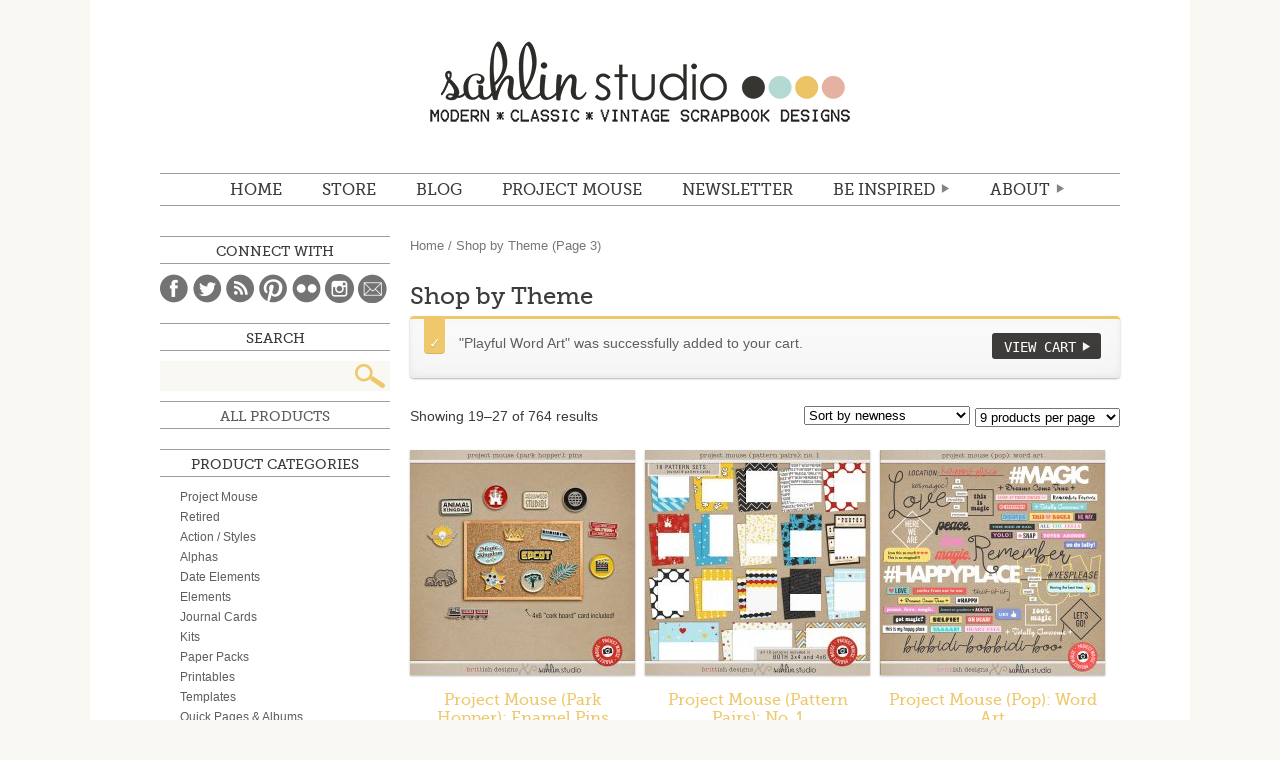

--- FILE ---
content_type: text/html; charset=UTF-8
request_url: http://sahlinstudio.com/product-category/theme/page/3/?add-to-cart=27575
body_size: 15267
content:
<!DOCTYPE html>
<html lang="en">
<head>
<meta charset="utf-8" />

	<title>Sahlin Studio |  Digital Scrapbooking DesignsShop by Theme Archives - Page 3 of 85 - Sahlin Studio | Digital Scrapbooking Designs</title>

	<meta http-equiv="Content-Type" content="text/html; charset=UTF-8" />	
	<meta name="generator" content="WordPress 4.9.26" /> <!-- leave this for stats please -->
    <meta name="description" content="Digital scrapbooking products with a mix of vintage, kitschy flair, while still maintaining that modern, classic look.  Find digital scrapbooking kits, freebies, tutorials and inspiration to help document your memories." />
    <!-- For Responsive
    <meta name="viewport" content="width=device-width,initial-scale=1.0">
    -->

	<link rel="stylesheet" media="screen" href="http://sahlinstudio.com/wp-content/themes/sahlin2014/reset.css" />
	<link rel="stylesheet" media="screen" href="http://sahlinstudio.com/wp-content/themes/sahlin2014/webfonts.css" />
	<link rel="stylesheet" media="screen" href="http://sahlinstudio.com/wp-content/themes/sahlin2014/woocommerce/woocommerce.css" />
	<link rel="stylesheet" media="screen" href="http://sahlinstudio.com/wp-content/themes/sahlin2014/woocommerce/woocommerce-layout.css" />
	<link rel="stylesheet" media="screen" href="http://sahlinstudio.com/wp-content/themes/sahlin2014/style.css" />
	<!--<link rel="stylesheet" media="screen" href="http://sahlinstudio.com/wp-content/themes/sahlin2014/media-queries.css" />-->
	<link rel="alternate" type="application/rss+xml" title="RSS 2.0" href="http://sahlinstudio.com/feed/" />
	<link rel="alternate" type="text/xml" title="RSS .92" href="http://sahlinstudio.com/feed/rss/" />
	<link rel="alternate" type="application/atom+xml" title="Atom 0.3" href="http://sahlinstudio.com/feed/atom/" />
	<link rel="pingback" href="http://sahlinstudio.com/xmlrpc.php" />
    

<script type="text/javascript" src="http://ajax.googleapis.com/ajax/libs/jquery/1.8.3/jquery.min.js"></script>  
<!--[if IE]>
<script src="http://html5shiv.googlecode.com/svn/trunk/html5.js"></script>
<![endif]-->

			
<!-- This site is optimized with the Yoast SEO plugin v12.4 - https://yoast.com/wordpress/plugins/seo/ -->
<meta name="robots" content="max-snippet:-1, max-image-preview:large, max-video-preview:-1"/>
<link rel="canonical" href="http://sahlinstudio.com/product-category/theme/page/3/" />
<link rel="prev" href="http://sahlinstudio.com/product-category/theme/page/2/" />
<link rel="next" href="http://sahlinstudio.com/product-category/theme/page/4/" />
<meta property="og:locale" content="en_US" />
<meta property="og:type" content="object" />
<meta property="og:title" content="Shop by Theme Archives - Page 3 of 85 - Sahlin Studio | Digital Scrapbooking Designs" />
<meta property="og:url" content="http://sahlinstudio.com/product-category/theme/" />
<meta property="og:site_name" content="Sahlin Studio |  Digital Scrapbooking Designs" />
<meta name="twitter:card" content="summary_large_image" />
<meta name="twitter:title" content="Shop by Theme Archives - Page 3 of 85 - Sahlin Studio | Digital Scrapbooking Designs" />
<script type='application/ld+json' class='yoast-schema-graph yoast-schema-graph--main'>{"@context":"https://schema.org","@graph":[{"@type":"WebSite","@id":"http://sahlinstudio.com/#website","url":"http://sahlinstudio.com/","name":"Sahlin Studio |  Digital Scrapbooking Designs","potentialAction":{"@type":"SearchAction","target":"http://sahlinstudio.com/?s={search_term_string}","query-input":"required name=search_term_string"}},{"@type":"CollectionPage","@id":"http://sahlinstudio.com/product-category/theme/page/3/#webpage","url":"http://sahlinstudio.com/product-category/theme/page/3/","inLanguage":"en-US","name":"Shop by Theme Archives - Page 3 of 85 - Sahlin Studio | Digital Scrapbooking Designs","isPartOf":{"@id":"http://sahlinstudio.com/#website"}}]}</script>
<!-- / Yoast SEO plugin. -->

<link rel='dns-prefetch' href='//s0.wp.com' />
<link rel='dns-prefetch' href='//s.w.org' />
<link rel="alternate" type="application/rss+xml" title="Sahlin Studio |  Digital Scrapbooking Designs &raquo; Shop by Theme Product Category Feed" href="http://sahlinstudio.com/product-category/theme/feed/" />
		<script type="text/javascript">
			window._wpemojiSettings = {"baseUrl":"https:\/\/s.w.org\/images\/core\/emoji\/11\/72x72\/","ext":".png","svgUrl":"https:\/\/s.w.org\/images\/core\/emoji\/11\/svg\/","svgExt":".svg","source":{"concatemoji":"http:\/\/sahlinstudio.com\/wp-includes\/js\/wp-emoji-release.min.js?ver=4.9.26"}};
			!function(e,a,t){var n,r,o,i=a.createElement("canvas"),p=i.getContext&&i.getContext("2d");function s(e,t){var a=String.fromCharCode;p.clearRect(0,0,i.width,i.height),p.fillText(a.apply(this,e),0,0);e=i.toDataURL();return p.clearRect(0,0,i.width,i.height),p.fillText(a.apply(this,t),0,0),e===i.toDataURL()}function c(e){var t=a.createElement("script");t.src=e,t.defer=t.type="text/javascript",a.getElementsByTagName("head")[0].appendChild(t)}for(o=Array("flag","emoji"),t.supports={everything:!0,everythingExceptFlag:!0},r=0;r<o.length;r++)t.supports[o[r]]=function(e){if(!p||!p.fillText)return!1;switch(p.textBaseline="top",p.font="600 32px Arial",e){case"flag":return s([55356,56826,55356,56819],[55356,56826,8203,55356,56819])?!1:!s([55356,57332,56128,56423,56128,56418,56128,56421,56128,56430,56128,56423,56128,56447],[55356,57332,8203,56128,56423,8203,56128,56418,8203,56128,56421,8203,56128,56430,8203,56128,56423,8203,56128,56447]);case"emoji":return!s([55358,56760,9792,65039],[55358,56760,8203,9792,65039])}return!1}(o[r]),t.supports.everything=t.supports.everything&&t.supports[o[r]],"flag"!==o[r]&&(t.supports.everythingExceptFlag=t.supports.everythingExceptFlag&&t.supports[o[r]]);t.supports.everythingExceptFlag=t.supports.everythingExceptFlag&&!t.supports.flag,t.DOMReady=!1,t.readyCallback=function(){t.DOMReady=!0},t.supports.everything||(n=function(){t.readyCallback()},a.addEventListener?(a.addEventListener("DOMContentLoaded",n,!1),e.addEventListener("load",n,!1)):(e.attachEvent("onload",n),a.attachEvent("onreadystatechange",function(){"complete"===a.readyState&&t.readyCallback()})),(n=t.source||{}).concatemoji?c(n.concatemoji):n.wpemoji&&n.twemoji&&(c(n.twemoji),c(n.wpemoji)))}(window,document,window._wpemojiSettings);
		</script>
		<style type="text/css">
img.wp-smiley,
img.emoji {
	display: inline !important;
	border: none !important;
	box-shadow: none !important;
	height: 1em !important;
	width: 1em !important;
	margin: 0 .07em !important;
	vertical-align: -0.1em !important;
	background: none !important;
	padding: 0 !important;
}
</style>
<link rel='stylesheet' id='pinterestRSScss-css'  href='http://sahlinstudio.com/wp-content/plugins/pinterest-rss-widget/style.css?ver=4.9.26' type='text/css' media='all' />
<link rel='stylesheet' id='dlm-frontend-css'  href='http://sahlinstudio.com/wp-content/plugins/download-monitor/assets/css/frontend.css?ver=4.9.26' type='text/css' media='all' />
<link rel='stylesheet' id='jetpack_css-css'  href='http://sahlinstudio.com/wp-content/plugins/jetpack/css/jetpack.css?ver=7.1.5' type='text/css' media='all' />
<script type='text/javascript' src='http://sahlinstudio.com/wp-includes/js/jquery/jquery.js?ver=1.12.4'></script>
<script type='text/javascript' src='http://sahlinstudio.com/wp-includes/js/jquery/jquery-migrate.min.js?ver=1.4.1'></script>
<script type='text/javascript' src='http://sahlinstudio.com/wp-content/plugins/pinterest-rss-widget/jquery.nailthumb.1.0.min.js?ver=4.9.26'></script>
<link rel='https://api.w.org/' href='http://sahlinstudio.com/wp-json/' />
<link rel="EditURI" type="application/rsd+xml" title="RSD" href="http://sahlinstudio.com/xmlrpc.php?rsd" />
<link rel="wlwmanifest" type="application/wlwmanifest+xml" href="http://sahlinstudio.com/wp-includes/wlwmanifest.xml" /> 
<meta name="generator" content="WordPress 4.9.26" />
<meta name="generator" content="WooCommerce 2.2.4" />
<script>
  (function(w, d, t, s, n) {
    w.FlodeskObject = n;
    var fn = function() {
      (w[n].q = w[n].q || []).push(arguments);
    };
    w[n] = w[n] || fn;
    var f = d.getElementsByTagName(t)[0];
    var e = d.createElement(t);
    var h = '?v=' + new Date().getTime();
    e.async = true;
    e.src = s + h;
    f.parentNode.insertBefore(e, f);
  })(window, document, 'script', 'https://assets.flodesk.com/universal.js', 'fd');
  window.fd('form', {
    formId: '6051314424c3103bfddf725b'
  });
</script><link rel="alternate" type="application/rss+xml"  title="New products added to Shop+by+Theme" href="http://sahlinstudio.com/shop/all-products/feed/?product_cat=theme" />
<link rel='dns-prefetch' href='//v0.wordpress.com'/>
<style type="text/css">.saboxplugin-wrap{-webkit-box-sizing:border-box;-moz-box-sizing:border-box;-ms-box-sizing:border-box;box-sizing:border-box;border:1px solid #eee;width:100%;clear:both;display:block;overflow:hidden;word-wrap:break-word;position:relative}.saboxplugin-wrap .saboxplugin-gravatar{float:left;padding:0 20px 20px 20px}.saboxplugin-wrap .saboxplugin-gravatar img{max-width:100px;height:auto;border-radius:0;}.saboxplugin-wrap .saboxplugin-authorname{font-size:18px;line-height:1;margin:20px 0 0 20px;display:block}.saboxplugin-wrap .saboxplugin-authorname a{text-decoration:none}.saboxplugin-wrap .saboxplugin-authorname a:focus{outline:0}.saboxplugin-wrap .saboxplugin-desc{display:block;margin:5px 20px}.saboxplugin-wrap .saboxplugin-desc a{text-decoration:underline}.saboxplugin-wrap .saboxplugin-desc p{margin:5px 0 12px}.saboxplugin-wrap .saboxplugin-web{margin:0 20px 15px;text-align:left}.saboxplugin-wrap .sab-web-position{text-align:right}.saboxplugin-wrap .saboxplugin-web a{color:#ccc;text-decoration:none}.saboxplugin-wrap .saboxplugin-socials{position:relative;display:block;background:#fcfcfc;padding:5px;border-top:1px solid #eee}.saboxplugin-wrap .saboxplugin-socials a svg{width:20px;height:20px}.saboxplugin-wrap .saboxplugin-socials a svg .st2{fill:#fff; transform-origin:center center;}.saboxplugin-wrap .saboxplugin-socials a svg .st1{fill:rgba(0,0,0,.3)}.saboxplugin-wrap .saboxplugin-socials a:hover{opacity:.8;-webkit-transition:opacity .4s;-moz-transition:opacity .4s;-o-transition:opacity .4s;transition:opacity .4s;box-shadow:none!important;-webkit-box-shadow:none!important}.saboxplugin-wrap .saboxplugin-socials .saboxplugin-icon-color{box-shadow:none;padding:0;border:0;-webkit-transition:opacity .4s;-moz-transition:opacity .4s;-o-transition:opacity .4s;transition:opacity .4s;display:inline-block;color:#fff;font-size:0;text-decoration:inherit;margin:5px;-webkit-border-radius:0;-moz-border-radius:0;-ms-border-radius:0;-o-border-radius:0;border-radius:0;overflow:hidden}.saboxplugin-wrap .saboxplugin-socials .saboxplugin-icon-grey{text-decoration:inherit;box-shadow:none;position:relative;display:-moz-inline-stack;display:inline-block;vertical-align:middle;zoom:1;margin:10px 5px;color:#444;fill:#444}.clearfix:after,.clearfix:before{content:' ';display:table;line-height:0;clear:both}.ie7 .clearfix{zoom:1}.saboxplugin-socials.sabox-colored .saboxplugin-icon-color .sab-twitch{border-color:#38245c}.saboxplugin-socials.sabox-colored .saboxplugin-icon-color .sab-addthis{border-color:#e91c00}.saboxplugin-socials.sabox-colored .saboxplugin-icon-color .sab-behance{border-color:#003eb0}.saboxplugin-socials.sabox-colored .saboxplugin-icon-color .sab-delicious{border-color:#06c}.saboxplugin-socials.sabox-colored .saboxplugin-icon-color .sab-deviantart{border-color:#036824}.saboxplugin-socials.sabox-colored .saboxplugin-icon-color .sab-digg{border-color:#00327c}.saboxplugin-socials.sabox-colored .saboxplugin-icon-color .sab-dribbble{border-color:#ba1655}.saboxplugin-socials.sabox-colored .saboxplugin-icon-color .sab-facebook{border-color:#1e2e4f}.saboxplugin-socials.sabox-colored .saboxplugin-icon-color .sab-flickr{border-color:#003576}.saboxplugin-socials.sabox-colored .saboxplugin-icon-color .sab-github{border-color:#264874}.saboxplugin-socials.sabox-colored .saboxplugin-icon-color .sab-google{border-color:#0b51c5}.saboxplugin-socials.sabox-colored .saboxplugin-icon-color .sab-googleplus{border-color:#96271a}.saboxplugin-socials.sabox-colored .saboxplugin-icon-color .sab-html5{border-color:#902e13}.saboxplugin-socials.sabox-colored .saboxplugin-icon-color .sab-instagram{border-color:#1630aa}.saboxplugin-socials.sabox-colored .saboxplugin-icon-color .sab-linkedin{border-color:#00344f}.saboxplugin-socials.sabox-colored .saboxplugin-icon-color .sab-pinterest{border-color:#5b040e}.saboxplugin-socials.sabox-colored .saboxplugin-icon-color .sab-reddit{border-color:#992900}.saboxplugin-socials.sabox-colored .saboxplugin-icon-color .sab-rss{border-color:#a43b0a}.saboxplugin-socials.sabox-colored .saboxplugin-icon-color .sab-sharethis{border-color:#5d8420}.saboxplugin-socials.sabox-colored .saboxplugin-icon-color .sab-skype{border-color:#00658a}.saboxplugin-socials.sabox-colored .saboxplugin-icon-color .sab-soundcloud{border-color:#995200}.saboxplugin-socials.sabox-colored .saboxplugin-icon-color .sab-spotify{border-color:#0f612c}.saboxplugin-socials.sabox-colored .saboxplugin-icon-color .sab-stackoverflow{border-color:#a95009}.saboxplugin-socials.sabox-colored .saboxplugin-icon-color .sab-steam{border-color:#006388}.saboxplugin-socials.sabox-colored .saboxplugin-icon-color .sab-user_email{border-color:#b84e05}.saboxplugin-socials.sabox-colored .saboxplugin-icon-color .sab-stumbleUpon{border-color:#9b280e}.saboxplugin-socials.sabox-colored .saboxplugin-icon-color .sab-tumblr{border-color:#10151b}.saboxplugin-socials.sabox-colored .saboxplugin-icon-color .sab-twitter{border-color:#0967a0}.saboxplugin-socials.sabox-colored .saboxplugin-icon-color .sab-vimeo{border-color:#0d7091}.saboxplugin-socials.sabox-colored .saboxplugin-icon-color .sab-windows{border-color:#003f71}.saboxplugin-socials.sabox-colored .saboxplugin-icon-color .sab-whatsapp{border-color:#003f71}.saboxplugin-socials.sabox-colored .saboxplugin-icon-color .sab-wordpress{border-color:#0f3647}.saboxplugin-socials.sabox-colored .saboxplugin-icon-color .sab-yahoo{border-color:#14002d}.saboxplugin-socials.sabox-colored .saboxplugin-icon-color .sab-youtube{border-color:#900}.saboxplugin-socials.sabox-colored .saboxplugin-icon-color .sab-xing{border-color:#000202}.saboxplugin-socials.sabox-colored .saboxplugin-icon-color .sab-mixcloud{border-color:#2475a0}.saboxplugin-socials.sabox-colored .saboxplugin-icon-color .sab-vk{border-color:#243549}.saboxplugin-socials.sabox-colored .saboxplugin-icon-color .sab-medium{border-color:#00452c}.saboxplugin-socials.sabox-colored .saboxplugin-icon-color .sab-quora{border-color:#420e00}.saboxplugin-socials.sabox-colored .saboxplugin-icon-color .sab-meetup{border-color:#9b181c}.saboxplugin-socials.sabox-colored .saboxplugin-icon-color .sab-goodreads{border-color:#000}.saboxplugin-socials.sabox-colored .saboxplugin-icon-color .sab-snapchat{border-color:#999700}.saboxplugin-socials.sabox-colored .saboxplugin-icon-color .sab-500px{border-color:#00557f}.saboxplugin-socials.sabox-colored .saboxplugin-icon-color .sab-mastodont{border-color:#185886}.sabox-plus-item{margin-bottom:20px}@media screen and (max-width:480px){.saboxplugin-wrap{text-align:center}.saboxplugin-wrap .saboxplugin-gravatar{float:none;padding:20px 0;text-align:center;margin:0 auto;display:block}.saboxplugin-wrap .saboxplugin-gravatar img{float:none;display:inline-block;display:-moz-inline-stack;vertical-align:middle;zoom:1}.saboxplugin-wrap .saboxplugin-desc{margin:0 10px 20px;text-align:center}.saboxplugin-wrap .saboxplugin-authorname{text-align:center;margin:10px 0 20px}}body .saboxplugin-authorname a,body .saboxplugin-authorname a:hover{box-shadow:none;-webkit-box-shadow:none}a.sab-profile-edit{font-size:16px!important;line-height:1!important}.sab-edit-settings a,a.sab-profile-edit{color:#0073aa!important;box-shadow:none!important;-webkit-box-shadow:none!important}.sab-edit-settings{margin-right:15px;position:absolute;right:0;z-index:2;bottom:10px;line-height:20px}.sab-edit-settings i{margin-left:5px}.saboxplugin-socials{line-height:1!important}.rtl .saboxplugin-wrap .saboxplugin-gravatar{float:right}.rtl .saboxplugin-wrap .saboxplugin-authorname{display:flex;align-items:center}.rtl .saboxplugin-wrap .saboxplugin-authorname .sab-profile-edit{margin-right:10px}.rtl .sab-edit-settings{right:auto;left:0}img.sab-custom-avatar{max-width:75px;}.saboxplugin-wrap .saboxplugin-authorname {font-family:"none";}.saboxplugin-wrap .saboxplugin-desc {font-family:none;}.saboxplugin-wrap {margin-top:0px; margin-bottom:0px; padding: 0px 0px }.saboxplugin-wrap .saboxplugin-authorname {font-size:18px; line-height:25px;}.saboxplugin-wrap .saboxplugin-desc p, .saboxplugin-wrap .saboxplugin-desc {font-size:14px !important; line-height:21px !important;}.saboxplugin-wrap .saboxplugin-web {font-size:14px;}.saboxplugin-wrap .saboxplugin-socials a svg {width:18px;height:18px;}</style></head>

<body class="archive paged tax-product_cat term-theme term-120 paged-3 woocommerce woocommerce-page">
	<div id="wrapper">
	<header id="mainHd">
    	<h1><a href="http://sahlinstudio.com">Sahlin Studio |  Digital Scrapbooking Designs</a></h1>
    	<nav id="mainNav">
    		<ul id="menu-main-menu" class="menu"><li id="menu-item-17074" class="menu-item menu-item-type-custom menu-item-object-custom menu-item-home menu-item-17074"><a href="http://sahlinstudio.com">Home</a></li>
<li id="menu-item-14" class="menu-item menu-item-type-custom menu-item-object-custom menu-item-14"><a target="_blank" href="https://the-lilypad.com/store/Sahlin-Studio/">STORE</a></li>
<li id="menu-item-1640" class="menu-item menu-item-type-custom menu-item-object-custom menu-item-1640"><a href="http://sahlinstudio.com/blog">BLOG</a></li>
<li id="menu-item-17072" class="menu-item menu-item-type-post_type menu-item-object-page menu-item-17072"><a href="http://sahlinstudio.com/project-mouse/">Project Mouse</a></li>
<li id="menu-item-38262" class="menu-item menu-item-type-custom menu-item-object-custom menu-item-38262"><a target="_blank" href="https://view.flodesk.com/pages/60496567c26c9c0b98c3cd6f">NEWSLETTER</a></li>
<li id="menu-item-17071" class="menu-item menu-item-type-custom menu-item-object-custom menu-item-has-children menu-item-17071"><a href="#">Be Inspired</a>
<ul class="sub-menu">
	<li id="menu-item-17145" class="menu-item menu-item-type-post_type menu-item-object-page menu-item-17145"><a href="http://sahlinstudio.com/get-freebies/">Freebies</a></li>
	<li id="menu-item-17101" class="menu-item menu-item-type-taxonomy menu-item-object-category menu-item-17101"><a href="http://sahlinstudio.com/category/tutorial/">TUTORIALS</a></li>
	<li id="menu-item-18" class="journalstarters menu-item menu-item-type-custom menu-item-object-custom menu-item-18"><a href="http://sahlinstudio.com/journaling">JOURNAL STARTERS</a></li>
	<li id="menu-item-17377" class="menu-item menu-item-type-custom menu-item-object-custom menu-item-17377"><a href="http://sahlinstudio.com/category/papertodigi/">From Paper to Digi</a></li>
	<li id="menu-item-17391" class="menu-item menu-item-type-custom menu-item-object-custom menu-item-17391"><a href="http://sahlinstudio.com/category/inspiration/">Random Inspiration</a></li>
</ul>
</li>
<li id="menu-item-21" class="about menu-item menu-item-type-custom menu-item-object-custom menu-item-has-children menu-item-21"><a href="http://sahlinstudio.com/hello">ABOUT</a>
<ul class="sub-menu">
	<li id="menu-item-211" class="menu-item menu-item-type-custom menu-item-object-custom menu-item-211"><a href="http://sahlinstudio.com/hello">Hello.</a></li>
	<li id="menu-item-214" class="menu-item menu-item-type-custom menu-item-object-custom menu-item-214"><a href="http://sahlinstudio.com/terms-of-use">Terms of Use (TOU)</a></li>
	<li id="menu-item-213" class="menu-item menu-item-type-custom menu-item-object-custom menu-item-213"><a href="http://sahlinstudio.com/creativeteam">Creative Team</a></li>
	<li id="menu-item-212" class="menu-item menu-item-type-custom menu-item-object-custom menu-item-212"><a target="_blank" href="http://www.myscrapbookart.com/gallery/showgallery.php?cat=500&#038;ppuser=4700">My Scrapbook</a></li>
	<li id="menu-item-20" class="faq menu-item menu-item-type-custom menu-item-object-custom menu-item-20"><a href="http://sahlinstudio.com/faqs">FAQ</a></li>
	<li id="menu-item-215" class="menu-item menu-item-type-custom menu-item-object-custom menu-item-215"><a href="http://sahlinstudio.com/contact">Contact</a></li>
</ul>
</li>
</ul>    		<div class="clear"></div>
    	</nav>
    </header>
	<div id="container"><div id="content" role="main"><nav class="woocommerce-breadcrumb" ><a class="home" href="http://sahlinstudio.com">Home</a> &#47; Shop by Theme (Page 3)</nav>
		
			<h1 class="page-title">Shop by Theme</h1>

		
		
		
			
	<div class="woocommerce-message"><a href="http://sahlinstudio.com/cart/" class="button wc-forward">View Cart</a> &quot;Playful Word Art&quot; was successfully added to your cart.</div>
<p class="woocommerce-result-count">
	Showing 19&ndash;27 of 764 results</p>
<form method="post" action="" style='float: right; margin-left: 5px;' class="form-wppp-select products-per-page"><select name="ppp" onchange="this.form.submit()" class="select wppp-select"><option value="9"  selected='selected'>9 products per page</option><option value="18" >18 products per page</option><option value="27" >27 products per page</option><option value="-1" >All products per page</option></select><input type="hidden" name="add-to-cart" value="27575" /></form><form class="woocommerce-ordering" method="get">
	<select name="orderby" class="orderby">
					<option value="popularity" >Sort by popularity</option>
					<option value="rating" >Sort by average rating</option>
					<option value="date"  selected='selected'>Sort by newness</option>
					<option value="price" >Sort by price: low to high</option>
					<option value="price-desc" >Sort by price: high to low</option>
			</select>
	<input type="hidden" name="add-to-cart" value="27575" /></form>

			<ul class="products">
				
				
					<li class="first post-38526 product type-product status-publish has-post-thumbnail product_cat-project-mouse product_cat-elements product_cat-magical product_cat-travel-theme product_tag-animal-kingdom product_tag-britt product_tag-britt-ish-designs product_tag-disney product_tag-enamel-pins product_tag-epcot product_tag-hollywood-studios product_tag-magic-kingdom product_tag-park-hopper product_tag-park-pins product_tag-pin-trading product_tag-project-life product_tag-project-mouse-2 product_tag-sahlin-studio product_tag-trading-pins product_tag-vacation downloadable virtual sold-individually shipping-taxable purchasable product-type-simple product-cat-project-mouse product-cat-elements product-cat-magical product-cat-travel-theme product-tag-animal-kingdom product-tag-britt product-tag-britt-ish-designs product-tag-disney product-tag-enamel-pins product-tag-epcot product-tag-hollywood-studios product-tag-magic-kingdom product-tag-park-hopper product-tag-park-pins product-tag-pin-trading product-tag-project-life product-tag-project-mouse-2 product-tag-sahlin-studio product-tag-trading-pins product-tag-vacation instock">

	
	<a href="http://sahlinstudio.com/shop/project-mouse-park-hopper-enamel-pins/">

		<img width="225" height="225" src="http://sahlinstudio.com/wp-content/uploads/2021/04/sahlinstudio_pm_parkhopperpins-1-225x225.jpg" class="attachment-shop_catalog size-shop_catalog wp-post-image" alt="Project Mouse (Park Hopper): Enamel PIns by Britt-ish Designs and Sahlin Studio" srcset="http://sahlinstudio.com/wp-content/uploads/2021/04/sahlinstudio_pm_parkhopperpins-1-225x225.jpg 225w, http://sahlinstudio.com/wp-content/uploads/2021/04/sahlinstudio_pm_parkhopperpins-1-150x150.jpg 150w, http://sahlinstudio.com/wp-content/uploads/2021/04/sahlinstudio_pm_parkhopperpins-1-300x300.jpg 300w, http://sahlinstudio.com/wp-content/uploads/2021/04/sahlinstudio_pm_parkhopperpins-1-85x85.jpg 85w, http://sahlinstudio.com/wp-content/uploads/2021/04/sahlinstudio_pm_parkhopperpins-1-170x170.jpg 170w, http://sahlinstudio.com/wp-content/uploads/2021/04/sahlinstudio_pm_parkhopperpins-1-230x230.jpg 230w, http://sahlinstudio.com/wp-content/uploads/2021/04/sahlinstudio_pm_parkhopperpins-1-210x210.jpg 210w, http://sahlinstudio.com/wp-content/uploads/2021/04/sahlinstudio_pm_parkhopperpins-1-685x685.jpg 685w, http://sahlinstudio.com/wp-content/uploads/2021/04/sahlinstudio_pm_parkhopperpins-1-175x175.jpg 175w, http://sahlinstudio.com/wp-content/uploads/2021/04/sahlinstudio_pm_parkhopperpins-1-130x130.jpg 130w, http://sahlinstudio.com/wp-content/uploads/2021/04/sahlinstudio_pm_parkhopperpins-1-600x600.jpg 600w, http://sahlinstudio.com/wp-content/uploads/2021/04/sahlinstudio_pm_parkhopperpins-1.jpg 700w" sizes="(max-width: 225px) 100vw, 225px" />
		<h3>Project Mouse (Park Hopper): Enamel Pins</h3>

		

	<span class="price"><span class="amount">&#36;3.59</span></span>

	</a>

	<a href="/product-category/theme/page/3/?add-to-cart=38526" rel="nofollow" data-product_id="38526" data-product_sku="ss_britt_pm_parkhopper_pins" data-quantity="1" class="button add_to_cart_button product_type_simple">Add to cart</a>
</li>
				
					<li class="post-38525 product type-product status-publish has-post-thumbnail product_cat-project-mouse product_cat-journal-cards product_cat-magical product_cat-travel-theme product_tag-330 product_tag-black product_tag-britt product_tag-britt-ish-designs product_tag-cards product_tag-digital-journal-cards product_tag-disney product_tag-disneyland product_tag-journal-cards-2 product_tag-magical-2 product_tag-mickey-mickey-mouse product_tag-paper-pack product_tag-project-365 product_tag-project-life product_tag-project-mouse-2 product_tag-red product_tag-sahlin-studio product_tag-vacation product_tag-white product_tag-word-art-2 downloadable virtual sold-individually shipping-taxable purchasable product-type-simple product-cat-project-mouse product-cat-journal-cards product-cat-magical product-cat-travel-theme product-tag-365 product-tag-black product-tag-britt product-tag-britt-ish-designs product-tag-cards product-tag-digital-journal-cards product-tag-disney product-tag-disneyland product-tag-journal-cards-2 product-tag-magical-2 product-tag-mickey-mickey-mouse product-tag-paper-pack product-tag-project-365 product-tag-project-life product-tag-project-mouse-2 product-tag-red product-tag-sahlin-studio product-tag-vacation product-tag-white product-tag-word-art-2 instock">

	
	<a href="http://sahlinstudio.com/shop/project-mouse-pattern-pairs-no-1/">

		<img width="225" height="225" src="http://sahlinstudio.com/wp-content/uploads/2021/04/sahlinstudio_pm_patternpairs_preview-1-225x225.jpg" class="attachment-shop_catalog size-shop_catalog wp-post-image" alt="Project Mouse (Pattern Pairs): no. 1 by Britt-ish Designs and Sahlin Studio" srcset="http://sahlinstudio.com/wp-content/uploads/2021/04/sahlinstudio_pm_patternpairs_preview-1-225x225.jpg 225w, http://sahlinstudio.com/wp-content/uploads/2021/04/sahlinstudio_pm_patternpairs_preview-1-150x150.jpg 150w, http://sahlinstudio.com/wp-content/uploads/2021/04/sahlinstudio_pm_patternpairs_preview-1-300x300.jpg 300w, http://sahlinstudio.com/wp-content/uploads/2021/04/sahlinstudio_pm_patternpairs_preview-1-85x85.jpg 85w, http://sahlinstudio.com/wp-content/uploads/2021/04/sahlinstudio_pm_patternpairs_preview-1-170x170.jpg 170w, http://sahlinstudio.com/wp-content/uploads/2021/04/sahlinstudio_pm_patternpairs_preview-1-230x230.jpg 230w, http://sahlinstudio.com/wp-content/uploads/2021/04/sahlinstudio_pm_patternpairs_preview-1-210x210.jpg 210w, http://sahlinstudio.com/wp-content/uploads/2021/04/sahlinstudio_pm_patternpairs_preview-1-685x685.jpg 685w, http://sahlinstudio.com/wp-content/uploads/2021/04/sahlinstudio_pm_patternpairs_preview-1-175x175.jpg 175w, http://sahlinstudio.com/wp-content/uploads/2021/04/sahlinstudio_pm_patternpairs_preview-1-130x130.jpg 130w, http://sahlinstudio.com/wp-content/uploads/2021/04/sahlinstudio_pm_patternpairs_preview-1-600x600.jpg 600w, http://sahlinstudio.com/wp-content/uploads/2021/04/sahlinstudio_pm_patternpairs_preview-1.jpg 700w" sizes="(max-width: 225px) 100vw, 225px" />
		<h3>Project Mouse (Pattern Pairs): No. 1</h3>

		

	<span class="price"><span class="amount">&#36;5.99</span></span>

	</a>

	<a href="/product-category/theme/page/3/?add-to-cart=38525" rel="nofollow" data-product_id="38525" data-product_sku="ss_brit_pm_patternpairs_jc" data-quantity="1" class="button add_to_cart_button product_type_simple">Add to cart</a>
</li>
				
					<li class="last post-38430 product type-product status-publish has-post-thumbnail product_cat-project-mouse product_cat-word-art product_cat-magical product_cat-travel-theme product_tag-castle product_tag-disney product_tag-disneyland product_tag-dream product_tag-girl product_tag-magic product_tag-mickey-mouse product_tag-minnie-mouse product_tag-photo-overlay product_tag-pop-culture product_tag-project-life product_tag-project-mouse-2 product_tag-retro product_tag-sahlin-studio product_tag-snipettes product_tag-teen product_tag-teenager product_tag-word-art-2 product_tag-word-snips downloadable virtual sold-individually shipping-taxable purchasable product-type-simple product-cat-project-mouse product-cat-word-art product-cat-magical product-cat-travel-theme product-tag-castle product-tag-disney product-tag-disneyland product-tag-dream product-tag-girl product-tag-magic product-tag-mickey-mouse product-tag-minnie-mouse product-tag-photo-overlay product-tag-pop-culture product-tag-project-life product-tag-project-mouse-2 product-tag-retro product-tag-sahlin-studio product-tag-snipettes product-tag-teen product-tag-teenager product-tag-word-art-2 product-tag-word-snips instock">

	
	<a href="http://sahlinstudio.com/shop/project-mouse-pop-word-art/">

		<img width="225" height="225" src="http://sahlinstudio.com/wp-content/uploads/2021/03/sahlinstudio_pm_pop_wordart_preview-225x225.jpg" class="attachment-shop_catalog size-shop_catalog wp-post-image" alt="Project Mouse (POP): Word Art by Britt-ish Designs and Sahlin Studio - Perfect for documenting your Disney Project Mouse and Project Life albums!!" srcset="http://sahlinstudio.com/wp-content/uploads/2021/03/sahlinstudio_pm_pop_wordart_preview-225x225.jpg 225w, http://sahlinstudio.com/wp-content/uploads/2021/03/sahlinstudio_pm_pop_wordart_preview-150x150.jpg 150w, http://sahlinstudio.com/wp-content/uploads/2021/03/sahlinstudio_pm_pop_wordart_preview-300x300.jpg 300w, http://sahlinstudio.com/wp-content/uploads/2021/03/sahlinstudio_pm_pop_wordart_preview-85x85.jpg 85w, http://sahlinstudio.com/wp-content/uploads/2021/03/sahlinstudio_pm_pop_wordart_preview-170x170.jpg 170w, http://sahlinstudio.com/wp-content/uploads/2021/03/sahlinstudio_pm_pop_wordart_preview-230x230.jpg 230w, http://sahlinstudio.com/wp-content/uploads/2021/03/sahlinstudio_pm_pop_wordart_preview-210x210.jpg 210w, http://sahlinstudio.com/wp-content/uploads/2021/03/sahlinstudio_pm_pop_wordart_preview-685x685.jpg 685w, http://sahlinstudio.com/wp-content/uploads/2021/03/sahlinstudio_pm_pop_wordart_preview-175x175.jpg 175w, http://sahlinstudio.com/wp-content/uploads/2021/03/sahlinstudio_pm_pop_wordart_preview-130x130.jpg 130w, http://sahlinstudio.com/wp-content/uploads/2021/03/sahlinstudio_pm_pop_wordart_preview-600x600.jpg 600w, http://sahlinstudio.com/wp-content/uploads/2021/03/sahlinstudio_pm_pop_wordart_preview.jpg 700w" sizes="(max-width: 225px) 100vw, 225px" />
		<h3>Project Mouse (Pop): Word Art</h3>

		

	<span class="price"><span class="amount">&#36;4.99</span></span>

	</a>

	<a href="/product-category/theme/page/3/?add-to-cart=38430" rel="nofollow" data-product_id="38430" data-product_sku="ss_britt_pm_pop_wa" data-quantity="1" class="button add_to_cart_button product_type_simple">Add to cart</a>
</li>
				
					<li class="first post-38429 product type-product status-publish has-post-thumbnail product_cat-project-mouse product_cat-paper-packs product_cat-magical product_cat-travel-theme product_tag-castle product_tag-disney product_tag-disneyland product_tag-dream product_tag-girl product_tag-magic product_tag-mickey-mouse product_tag-minnie-mouse product_tag-papers product_tag-pop-culture product_tag-project-life product_tag-project-mouse-2 product_tag-retro product_tag-sahlin-studio product_tag-teen product_tag-teenager downloadable virtual sold-individually shipping-taxable purchasable product-type-simple product-cat-project-mouse product-cat-paper-packs product-cat-magical product-cat-travel-theme product-tag-castle product-tag-disney product-tag-disneyland product-tag-dream product-tag-girl product-tag-magic product-tag-mickey-mouse product-tag-minnie-mouse product-tag-papers product-tag-pop-culture product-tag-project-life product-tag-project-mouse-2 product-tag-retro product-tag-sahlin-studio product-tag-teen product-tag-teenager instock">

	
	<a href="http://sahlinstudio.com/shop/project-mouse-pop-papers/">

		<img width="225" height="225" src="http://sahlinstudio.com/wp-content/uploads/2021/03/sahlinstudio_pm_pop_paper-preview-225x225.jpg" class="attachment-shop_catalog size-shop_catalog wp-post-image" alt="Project Mouse (POP): Papers by Britt-ish Designs and Sahlin Studio - Perfect for documenting your Disney Project Mouse and Project Life albums!!" srcset="http://sahlinstudio.com/wp-content/uploads/2021/03/sahlinstudio_pm_pop_paper-preview-225x225.jpg 225w, http://sahlinstudio.com/wp-content/uploads/2021/03/sahlinstudio_pm_pop_paper-preview-150x150.jpg 150w, http://sahlinstudio.com/wp-content/uploads/2021/03/sahlinstudio_pm_pop_paper-preview-300x300.jpg 300w, http://sahlinstudio.com/wp-content/uploads/2021/03/sahlinstudio_pm_pop_paper-preview-85x85.jpg 85w, http://sahlinstudio.com/wp-content/uploads/2021/03/sahlinstudio_pm_pop_paper-preview-170x170.jpg 170w, http://sahlinstudio.com/wp-content/uploads/2021/03/sahlinstudio_pm_pop_paper-preview-230x230.jpg 230w, http://sahlinstudio.com/wp-content/uploads/2021/03/sahlinstudio_pm_pop_paper-preview-210x210.jpg 210w, http://sahlinstudio.com/wp-content/uploads/2021/03/sahlinstudio_pm_pop_paper-preview-685x685.jpg 685w, http://sahlinstudio.com/wp-content/uploads/2021/03/sahlinstudio_pm_pop_paper-preview-175x175.jpg 175w, http://sahlinstudio.com/wp-content/uploads/2021/03/sahlinstudio_pm_pop_paper-preview-130x130.jpg 130w, http://sahlinstudio.com/wp-content/uploads/2021/03/sahlinstudio_pm_pop_paper-preview-600x600.jpg 600w, http://sahlinstudio.com/wp-content/uploads/2021/03/sahlinstudio_pm_pop_paper-preview.jpg 700w" sizes="(max-width: 225px) 100vw, 225px" />
		<h3>Project Mouse (Pop): Papers</h3>

		

	<span class="price"><span class="amount">&#36;4.99</span></span>

	</a>

	<a href="/product-category/theme/page/3/?add-to-cart=38429" rel="nofollow" data-product_id="38429" data-product_sku="ss_britt_pm_pop_pp" data-quantity="1" class="button add_to_cart_button product_type_simple">Add to cart</a>
</li>
				
					<li class="post-38428 product type-product status-publish has-post-thumbnail product_cat-project-mouse product_cat-journal-cards product_cat-magical product_cat-travel-theme product_tag-cards product_tag-castle product_tag-disney product_tag-disneyland product_tag-dream product_tag-girl product_tag-journal-cards-2 product_tag-magic product_tag-mickey-mouse product_tag-minnie-mouse product_tag-pop-culture product_tag-project-life product_tag-project-mouse-2 product_tag-retro product_tag-sahlin-studio product_tag-teen product_tag-teenager downloadable virtual sold-individually shipping-taxable purchasable product-type-simple product-cat-project-mouse product-cat-journal-cards product-cat-magical product-cat-travel-theme product-tag-cards product-tag-castle product-tag-disney product-tag-disneyland product-tag-dream product-tag-girl product-tag-journal-cards-2 product-tag-magic product-tag-mickey-mouse product-tag-minnie-mouse product-tag-pop-culture product-tag-project-life product-tag-project-mouse-2 product-tag-retro product-tag-sahlin-studio product-tag-teen product-tag-teenager instock">

	
	<a href="http://sahlinstudio.com/shop/project-mouse-pop-journal-cards/">

		<img width="225" height="225" src="http://sahlinstudio.com/wp-content/uploads/2021/04/sahlinstudio_pm_pop_cards_preview-225x225.jpg" class="attachment-shop_catalog size-shop_catalog wp-post-image" alt="Project Mouse (POP): Journal Cards by Britt-ish Designs and Sahlin Studio - Perfect for documenting your Disney Project Mouse and Project Life albums!!" srcset="http://sahlinstudio.com/wp-content/uploads/2021/04/sahlinstudio_pm_pop_cards_preview-225x225.jpg 225w, http://sahlinstudio.com/wp-content/uploads/2021/04/sahlinstudio_pm_pop_cards_preview-150x150.jpg 150w, http://sahlinstudio.com/wp-content/uploads/2021/04/sahlinstudio_pm_pop_cards_preview-300x300.jpg 300w, http://sahlinstudio.com/wp-content/uploads/2021/04/sahlinstudio_pm_pop_cards_preview-85x85.jpg 85w, http://sahlinstudio.com/wp-content/uploads/2021/04/sahlinstudio_pm_pop_cards_preview-170x170.jpg 170w, http://sahlinstudio.com/wp-content/uploads/2021/04/sahlinstudio_pm_pop_cards_preview-230x230.jpg 230w, http://sahlinstudio.com/wp-content/uploads/2021/04/sahlinstudio_pm_pop_cards_preview-210x210.jpg 210w, http://sahlinstudio.com/wp-content/uploads/2021/04/sahlinstudio_pm_pop_cards_preview-685x685.jpg 685w, http://sahlinstudio.com/wp-content/uploads/2021/04/sahlinstudio_pm_pop_cards_preview-175x175.jpg 175w, http://sahlinstudio.com/wp-content/uploads/2021/04/sahlinstudio_pm_pop_cards_preview-130x130.jpg 130w, http://sahlinstudio.com/wp-content/uploads/2021/04/sahlinstudio_pm_pop_cards_preview-600x600.jpg 600w, http://sahlinstudio.com/wp-content/uploads/2021/04/sahlinstudio_pm_pop_cards_preview.jpg 700w" sizes="(max-width: 225px) 100vw, 225px" />
		<h3>Project Mouse (Pop): Journal Cards</h3>

		

	<span class="price"><span class="amount">&#36;8.99</span></span>

	</a>

	<a href="/product-category/theme/page/3/?add-to-cart=38428" rel="nofollow" data-product_id="38428" data-product_sku="ss_britt_pm_pop_jc" data-quantity="1" class="button add_to_cart_button product_type_simple">Add to cart</a>
</li>
				
					<li class="last post-38427 product type-product status-publish has-post-thumbnail product_cat-project-mouse product_cat-elements product_cat-magical product_cat-travel-theme product_tag-castle product_tag-disney product_tag-disneyland product_tag-dream product_tag-elements-2 product_tag-girl product_tag-magic product_tag-mickey-mouse product_tag-minnie-mouse product_tag-pop-culture product_tag-project-life product_tag-project-mouse-2 product_tag-retro product_tag-sahlin-studio product_tag-teen product_tag-teenager downloadable virtual sold-individually shipping-taxable purchasable product-type-simple product-cat-project-mouse product-cat-elements product-cat-magical product-cat-travel-theme product-tag-castle product-tag-disney product-tag-disneyland product-tag-dream product-tag-elements-2 product-tag-girl product-tag-magic product-tag-mickey-mouse product-tag-minnie-mouse product-tag-pop-culture product-tag-project-life product-tag-project-mouse-2 product-tag-retro product-tag-sahlin-studio product-tag-teen product-tag-teenager instock">

	
	<a href="http://sahlinstudio.com/shop/project-mouse-pop-elements/">

		<img width="225" height="225" src="http://sahlinstudio.com/wp-content/uploads/2021/03/sahlinstudio_pm_pop_preview-225x225.jpg" class="attachment-shop_catalog size-shop_catalog wp-post-image" alt="Project Mouse (POP): Elements by Britt-ish Designs and Sahlin Studio - Perfect for documenting your Disney Project Mouse and Project Life albums!!" srcset="http://sahlinstudio.com/wp-content/uploads/2021/03/sahlinstudio_pm_pop_preview-225x225.jpg 225w, http://sahlinstudio.com/wp-content/uploads/2021/03/sahlinstudio_pm_pop_preview-150x150.jpg 150w, http://sahlinstudio.com/wp-content/uploads/2021/03/sahlinstudio_pm_pop_preview-300x300.jpg 300w, http://sahlinstudio.com/wp-content/uploads/2021/03/sahlinstudio_pm_pop_preview-85x85.jpg 85w, http://sahlinstudio.com/wp-content/uploads/2021/03/sahlinstudio_pm_pop_preview-170x170.jpg 170w, http://sahlinstudio.com/wp-content/uploads/2021/03/sahlinstudio_pm_pop_preview-230x230.jpg 230w, http://sahlinstudio.com/wp-content/uploads/2021/03/sahlinstudio_pm_pop_preview-210x210.jpg 210w, http://sahlinstudio.com/wp-content/uploads/2021/03/sahlinstudio_pm_pop_preview-685x685.jpg 685w, http://sahlinstudio.com/wp-content/uploads/2021/03/sahlinstudio_pm_pop_preview-175x175.jpg 175w, http://sahlinstudio.com/wp-content/uploads/2021/03/sahlinstudio_pm_pop_preview-130x130.jpg 130w, http://sahlinstudio.com/wp-content/uploads/2021/03/sahlinstudio_pm_pop_preview-600x600.jpg 600w, http://sahlinstudio.com/wp-content/uploads/2021/03/sahlinstudio_pm_pop_preview.jpg 700w" sizes="(max-width: 225px) 100vw, 225px" />
		<h3>Project Mouse (Pop): Elements</h3>

		

	<span class="price"><span class="amount">&#36;5.99</span></span>

	</a>

	<a href="/product-category/theme/page/3/?add-to-cart=38427" rel="nofollow" data-product_id="38427" data-product_sku="ss_britt_pm_pop_ep" data-quantity="1" class="button add_to_cart_button product_type_simple">Add to cart</a>
</li>
				
					<li class="first post-38426 product type-product status-publish has-post-thumbnail product_cat-project-mouse product_cat-elements product_cat-journal-cards product_cat-paper-packs product_cat-word-art product_cat-magical product_cat-travel-theme product_tag-cards product_tag-castle product_tag-disney product_tag-disneyland product_tag-dream product_tag-elements-2 product_tag-girl product_tag-journal-cards-2 product_tag-magic product_tag-mickey-mouse product_tag-minnie-mouse product_tag-papers product_tag-pop-culture product_tag-project-life product_tag-project-mouse-2 product_tag-retro product_tag-sahlin-studio product_tag-teen product_tag-teenager product_tag-word-art-2 sale downloadable virtual sold-individually shipping-taxable purchasable product-type-simple product-cat-project-mouse product-cat-elements product-cat-journal-cards product-cat-paper-packs product-cat-word-art product-cat-magical product-cat-travel-theme product-tag-cards product-tag-castle product-tag-disney product-tag-disneyland product-tag-dream product-tag-elements-2 product-tag-girl product-tag-journal-cards-2 product-tag-magic product-tag-mickey-mouse product-tag-minnie-mouse product-tag-papers product-tag-pop-culture product-tag-project-life product-tag-project-mouse-2 product-tag-retro product-tag-sahlin-studio product-tag-teen product-tag-teenager product-tag-word-art-2 instock">

	
	<a href="http://sahlinstudio.com/shop/project-mouse-pop-bundle/">

		
	<span class="onsale">Sale!</span>
<img width="225" height="225" src="http://sahlinstudio.com/wp-content/uploads/2021/03/sahlinstudio_pm_pop_bundle-225x225.jpg" class="attachment-shop_catalog size-shop_catalog wp-post-image" alt="" srcset="http://sahlinstudio.com/wp-content/uploads/2021/03/sahlinstudio_pm_pop_bundle-225x225.jpg 225w, http://sahlinstudio.com/wp-content/uploads/2021/03/sahlinstudio_pm_pop_bundle-150x150.jpg 150w, http://sahlinstudio.com/wp-content/uploads/2021/03/sahlinstudio_pm_pop_bundle-300x300.jpg 300w, http://sahlinstudio.com/wp-content/uploads/2021/03/sahlinstudio_pm_pop_bundle-85x85.jpg 85w, http://sahlinstudio.com/wp-content/uploads/2021/03/sahlinstudio_pm_pop_bundle-170x170.jpg 170w, http://sahlinstudio.com/wp-content/uploads/2021/03/sahlinstudio_pm_pop_bundle-230x230.jpg 230w, http://sahlinstudio.com/wp-content/uploads/2021/03/sahlinstudio_pm_pop_bundle-210x210.jpg 210w, http://sahlinstudio.com/wp-content/uploads/2021/03/sahlinstudio_pm_pop_bundle-685x685.jpg 685w, http://sahlinstudio.com/wp-content/uploads/2021/03/sahlinstudio_pm_pop_bundle-175x175.jpg 175w, http://sahlinstudio.com/wp-content/uploads/2021/03/sahlinstudio_pm_pop_bundle-130x130.jpg 130w, http://sahlinstudio.com/wp-content/uploads/2021/03/sahlinstudio_pm_pop_bundle-600x600.jpg 600w, http://sahlinstudio.com/wp-content/uploads/2021/03/sahlinstudio_pm_pop_bundle.jpg 700w" sizes="(max-width: 225px) 100vw, 225px" />
		<h3>Project Mouse (Pop): Bundle</h3>

		

	<span class="price"><del><span class="amount">&#36;25.96</span></del> <ins><span class="amount">&#36;17.99</span></ins></span>

	</a>

	<a href="/product-category/theme/page/3/?add-to-cart=38426" rel="nofollow" data-product_id="38426" data-product_sku="ss_britt_pm_pop_bundle" data-quantity="1" class="button add_to_cart_button product_type_simple">Add to cart</a>
</li>
				
					<li class="post-38157 product type-product status-publish has-post-thumbnail product_cat-project-mouse product_cat-templates product_cat-magical product_cat-travel-theme product_tag-album product_tag-book product_tag-cover product_tag-cover-template product_tag-disney-world product_tag-disneyland product_tag-end product_tag-sahlin-studio product_tag-see-ya-real-soon product_tag-start product_tag-template downloadable virtual sold-individually shipping-taxable purchasable product-type-simple product-cat-project-mouse product-cat-templates product-cat-magical product-cat-travel-theme product-tag-album product-tag-book product-tag-cover product-tag-cover-template product-tag-disney-world product-tag-disneyland product-tag-end product-tag-sahlin-studio product-tag-see-ya-real-soon product-tag-start product-tag-template instock">

	
	<a href="http://sahlinstudio.com/shop/project-mouse-templates-start-to-finish/">

		<img width="225" height="225" src="http://sahlinstudio.com/wp-content/uploads/2020/12/sahlistudio_template_starttofinish-225x225.jpg" class="attachment-shop_catalog size-shop_catalog wp-post-image" alt="Project Mouse (Templates) Start to Finish by Britt-ish Designs and Sahlin Studio" srcset="http://sahlinstudio.com/wp-content/uploads/2020/12/sahlistudio_template_starttofinish-225x225.jpg 225w, http://sahlinstudio.com/wp-content/uploads/2020/12/sahlistudio_template_starttofinish-150x150.jpg 150w, http://sahlinstudio.com/wp-content/uploads/2020/12/sahlistudio_template_starttofinish-300x300.jpg 300w, http://sahlinstudio.com/wp-content/uploads/2020/12/sahlistudio_template_starttofinish-85x85.jpg 85w, http://sahlinstudio.com/wp-content/uploads/2020/12/sahlistudio_template_starttofinish-170x170.jpg 170w, http://sahlinstudio.com/wp-content/uploads/2020/12/sahlistudio_template_starttofinish-230x230.jpg 230w, http://sahlinstudio.com/wp-content/uploads/2020/12/sahlistudio_template_starttofinish-210x210.jpg 210w, http://sahlinstudio.com/wp-content/uploads/2020/12/sahlistudio_template_starttofinish-685x685.jpg 685w, http://sahlinstudio.com/wp-content/uploads/2020/12/sahlistudio_template_starttofinish-175x175.jpg 175w, http://sahlinstudio.com/wp-content/uploads/2020/12/sahlistudio_template_starttofinish-130x130.jpg 130w, http://sahlinstudio.com/wp-content/uploads/2020/12/sahlistudio_template_starttofinish-600x600.jpg 600w, http://sahlinstudio.com/wp-content/uploads/2020/12/sahlistudio_template_starttofinish.jpg 700w" sizes="(max-width: 225px) 100vw, 225px" />
		<h3>Project Mouse (Templates): Start to Finish</h3>

		

	<span class="price"><span class="amount">&#36;7.49</span></span>

	</a>

	<a href="/product-category/theme/page/3/?add-to-cart=38157" rel="nofollow" data-product_id="38157" data-product_sku="ss_britt_pm_starttofinish" data-quantity="1" class="button add_to_cart_button product_type_simple">Add to cart</a>
</li>
				
					<li class="last post-38155 product type-product status-publish has-post-thumbnail product_cat-project-mouse product_cat-elements product_cat-magical product_cat-travel-theme product_tag-black product_tag-britt product_tag-britt-ish-designs product_tag-digital-elements product_tag-disney product_tag-disneyland product_tag-elements-2 product_tag-embellishments product_tag-good-bye product_tag-magical-2 product_tag-mickey product_tag-mickey-mouse product_tag-project-life product_tag-project-mouse-2 product_tag-red product_tag-sahlin-studio product_tag-see-ya-real-soon product_tag-snipettes product_tag-vacation product_tag-white product_tag-word-art-2 product_tag-word-snips downloadable virtual sold-individually shipping-taxable purchasable product-type-simple product-cat-project-mouse product-cat-elements product-cat-magical product-cat-travel-theme product-tag-black product-tag-britt product-tag-britt-ish-designs product-tag-digital-elements product-tag-disney product-tag-disneyland product-tag-elements-2 product-tag-embellishments product-tag-good-bye product-tag-magical-2 product-tag-mickey product-tag-mickey-mouse product-tag-project-life product-tag-project-mouse-2 product-tag-red product-tag-sahlin-studio product-tag-see-ya-real-soon product-tag-snipettes product-tag-vacation product-tag-white product-tag-word-art-2 product-tag-word-snips instock">

	
	<a href="http://sahlinstudio.com/shop/project-mouse-see-ya-real-soon-elements/">

		<img width="225" height="225" src="http://sahlinstudio.com/wp-content/uploads/2020/12/sahlistudio_pm_seeya_elements-225x225.jpg" class="attachment-shop_catalog size-shop_catalog wp-post-image" alt="Project Mouse (See Ya Real Soon) Elements by Britt-ish Designs and Sahlin Studio" srcset="http://sahlinstudio.com/wp-content/uploads/2020/12/sahlistudio_pm_seeya_elements-225x225.jpg 225w, http://sahlinstudio.com/wp-content/uploads/2020/12/sahlistudio_pm_seeya_elements-150x150.jpg 150w, http://sahlinstudio.com/wp-content/uploads/2020/12/sahlistudio_pm_seeya_elements-300x300.jpg 300w, http://sahlinstudio.com/wp-content/uploads/2020/12/sahlistudio_pm_seeya_elements-85x85.jpg 85w, http://sahlinstudio.com/wp-content/uploads/2020/12/sahlistudio_pm_seeya_elements-170x170.jpg 170w, http://sahlinstudio.com/wp-content/uploads/2020/12/sahlistudio_pm_seeya_elements-230x230.jpg 230w, http://sahlinstudio.com/wp-content/uploads/2020/12/sahlistudio_pm_seeya_elements-210x210.jpg 210w, http://sahlinstudio.com/wp-content/uploads/2020/12/sahlistudio_pm_seeya_elements-685x685.jpg 685w, http://sahlinstudio.com/wp-content/uploads/2020/12/sahlistudio_pm_seeya_elements-175x175.jpg 175w, http://sahlinstudio.com/wp-content/uploads/2020/12/sahlistudio_pm_seeya_elements-130x130.jpg 130w, http://sahlinstudio.com/wp-content/uploads/2020/12/sahlistudio_pm_seeya_elements-600x600.jpg 600w, http://sahlinstudio.com/wp-content/uploads/2020/12/sahlistudio_pm_seeya_elements.jpg 700w" sizes="(max-width: 225px) 100vw, 225px" />
		<h3>Project Mouse (See Ya Real Soon): Elements</h3>

		

	<span class="price"><span class="amount">&#36;5.99</span></span>

	</a>

	<a href="/product-category/theme/page/3/?add-to-cart=38155" rel="nofollow" data-product_id="38155" data-product_sku="ss_britt_pm_seeya_elements" data-quantity="1" class="button add_to_cart_button product_type_simple">Add to cart</a>
</li>
				
			</ul>
			<nav class="woocommerce-pagination">
	<ul class='page-numbers'>
	<li><a class="prev page-numbers" href="http://sahlinstudio.com/product-category/theme/page/2/?add-to-cart=27575">&larr;</a></li>
	<li><a class='page-numbers' href='http://sahlinstudio.com/product-category/theme/page/1/?add-to-cart=27575'>1</a></li>
	<li><a class='page-numbers' href='http://sahlinstudio.com/product-category/theme/page/2/?add-to-cart=27575'>2</a></li>
	<li><span aria-current='page' class='page-numbers current'>3</span></li>
	<li><a class='page-numbers' href='http://sahlinstudio.com/product-category/theme/page/4/?add-to-cart=27575'>4</a></li>
	<li><a class='page-numbers' href='http://sahlinstudio.com/product-category/theme/page/5/?add-to-cart=27575'>5</a></li>
	<li><a class='page-numbers' href='http://sahlinstudio.com/product-category/theme/page/6/?add-to-cart=27575'>6</a></li>
	<li><span class="page-numbers dots">&hellip;</span></li>
	<li><a class='page-numbers' href='http://sahlinstudio.com/product-category/theme/page/83/?add-to-cart=27575'>83</a></li>
	<li><a class='page-numbers' href='http://sahlinstudio.com/product-category/theme/page/84/?add-to-cart=27575'>84</a></li>
	<li><a class='page-numbers' href='http://sahlinstudio.com/product-category/theme/page/85/?add-to-cart=27575'>85</a></li>
	<li><a class="next page-numbers" href="http://sahlinstudio.com/product-category/theme/page/4/?add-to-cart=27575">&rarr;</a></li>
</ul>
</nav>
<form method="post" action="" style='float: right; margin-left: 5px;' class="form-wppp-select products-per-page"><select name="ppp" onchange="this.form.submit()" class="select wppp-select"><option value="9"  selected='selected'>9 products per page</option><option value="18" >18 products per page</option><option value="27" >27 products per page</option><option value="-1" >All products per page</option></select><input type="hidden" name="add-to-cart" value="27575" /></form>
		
	</div></div>
	<aside id="sidebar2" class="sidebar">
    	<ul>
    		<li><h2>Connect With</h2>
<ul class="socialIcons">
	<li class="fbIcon"><a href="https://www.facebook.com/SahlinStudio" target="_blank">Facebook</a></li>
	<li class="twitterIcon"><a href="https://twitter.com/SahlinStudio" target="_blank">Twitter</a></li>
	<li class="rssIcon"><a href="http://feeds.feedburner.com/SahlinStudio" target="_blank">Blog Feed</a></li>
	<li class="pinIcon"><a href="http://www.pinterest.com/kristasahlin/" target="_blank">Pinterest</a></li>
	<li class="flickrIcon"><a href="https://www.flickr.com/photos/14876705@N02/" target="_blank">Flickr</a></li>
	<li class="instaIcon"><a href="http://instagram.com/kristasahlin" target="_blank">Instagram</a></li>
	<li class="mailIcon"><a href="mailto:sahlinaks@aol.com" target="_blank">Email</a></li>
</ul>
<div class="clear"></div></li>
    		<li id="sbSearch"><h2>Search</h2>
            <form method="get" class="searchform" action="http://sahlinstudio.com/">
<div>
	<input type="text" value="" name="s" id="s" size="15" />
	<input type="submit" id="searchsubmit" value="Search" />
	<input type="hidden" name="post_type" value="product" />
	<div class="clear"></div>
</div>
</form>            </li>
            <li>
            <h2><a href="http://sahlinstudio.com/shop/all-products/">All Products</a></h2>
            </li>
            <li>
            <h2>Product Categories</h2>
            
			<ul>
					<li class="cat-item cat-item-1609"><a href="http://sahlinstudio.com/product-category/product-categories/project-mouse/" >Project Mouse</a>
</li>
	<li class="cat-item cat-item-1668"><a href="http://sahlinstudio.com/product-category/product-categories/retired/" >Retired</a>
</li>
	<li class="cat-item cat-item-88"><a href="http://sahlinstudio.com/product-category/product-categories/action-styles/" >Action / Styles</a>
</li>
	<li class="cat-item cat-item-87"><a href="http://sahlinstudio.com/product-category/product-categories/alphas/" >Alphas</a>
</li>
	<li class="cat-item cat-item-89"><a href="http://sahlinstudio.com/product-category/product-categories/date-elements/" >Date Elements</a>
</li>
	<li class="cat-item cat-item-90"><a href="http://sahlinstudio.com/product-category/product-categories/elements/" >Elements</a>
</li>
	<li class="cat-item cat-item-91"><a href="http://sahlinstudio.com/product-category/product-categories/journal-cards/" >Journal Cards</a>
</li>
	<li class="cat-item cat-item-92"><a href="http://sahlinstudio.com/product-category/product-categories/kits/" >Kits</a>
</li>
	<li class="cat-item cat-item-93"><a href="http://sahlinstudio.com/product-category/product-categories/paper-packs/" >Paper Packs</a>
</li>
	<li class="cat-item cat-item-94"><a href="http://sahlinstudio.com/product-category/product-categories/printables/" >Printables</a>
</li>
	<li class="cat-item cat-item-96"><a href="http://sahlinstudio.com/product-category/product-categories/templates/" >Templates</a>
</li>
	<li class="cat-item cat-item-95"><a href="http://sahlinstudio.com/product-category/product-categories/quick-pages-albums/" >Quick Pages &amp; Albums</a>
</li>
	<li class="cat-item cat-item-86"><a href="http://sahlinstudio.com/product-category/product-categories/word-art/" title="Digital Word Art Products">Word Art</a>
</li>
			</ul>
			</li>
			<li>
			<h2>Shop by Theme</h2>
			
			<ul>
					<li class="cat-item cat-item-163"><a href="http://sahlinstudio.com/product-category/theme/autumn-fall/" >Autumn / Fall</a>
</li>
	<li class="cat-item cat-item-146"><a href="http://sahlinstudio.com/product-category/theme/baby/" >Baby</a>
</li>
	<li class="cat-item cat-item-147"><a href="http://sahlinstudio.com/product-category/theme/birthday/" >Birthday</a>
</li>
	<li class="cat-item cat-item-148"><a href="http://sahlinstudio.com/product-category/theme/christmas/" >Christmas</a>
</li>
	<li class="cat-item cat-item-149"><a href="http://sahlinstudio.com/product-category/theme/december-documenting/" >December Documenting</a>
</li>
	<li class="cat-item cat-item-150"><a href="http://sahlinstudio.com/product-category/theme/easter/" >Easter</a>
</li>
	<li class="cat-item cat-item-151"><a href="http://sahlinstudio.com/product-category/theme/halloween/" >Halloween</a>
</li>
	<li class="cat-item cat-item-152"><a href="http://sahlinstudio.com/product-category/theme/magical/" >Magical</a>
</li>
	<li class="cat-item cat-item-153"><a href="http://sahlinstudio.com/product-category/theme/new-year/" >New Year</a>
</li>
	<li class="cat-item cat-item-154"><a href="http://sahlinstudio.com/product-category/theme/patriotic/" >Patriotic</a>
</li>
	<li class="cat-item cat-item-155"><a href="http://sahlinstudio.com/product-category/theme/school/" >School</a>
</li>
	<li class="cat-item cat-item-156"><a href="http://sahlinstudio.com/product-category/theme/sports/" >Sports</a>
</li>
	<li class="cat-item cat-item-157"><a href="http://sahlinstudio.com/product-category/theme/spring-theme/" >Spring</a>
</li>
	<li class="cat-item cat-item-158"><a href="http://sahlinstudio.com/product-category/theme/summer-theme/" >Summer</a>
</li>
	<li class="cat-item cat-item-159"><a href="http://sahlinstudio.com/product-category/theme/thanksgiving/" >Thanksgiving</a>
</li>
	<li class="cat-item cat-item-1447"><a href="http://sahlinstudio.com/product-category/theme/travel-theme/" title="Travel">Travel</a>
</li>
	<li class="cat-item cat-item-121"><a href="http://sahlinstudio.com/product-category/theme/valentines-love/" >Valentine&#039;s &amp; Love</a>
</li>
	<li class="cat-item cat-item-160"><a href="http://sahlinstudio.com/product-category/theme/wedding/" >Wedding</a>
</li>
	<li class="cat-item cat-item-161"><a href="http://sahlinstudio.com/product-category/theme/winter/" >Winter</a>
</li>
			</ul>
			</li>
        <li id="nav_menu-3" class="widget widget_nav_menu"><h2 class="widgettitle">My Shopping Bag</h2>
<div class="menu-shop-menu-container"><ul id="menu-shop-menu" class="menu"><li id="menu-item-18334" class="menu-item menu-item-type-post_type menu-item-object-page menu-item-18334"><a href="http://sahlinstudio.com/cart/">Shopping Cart</a></li>
<li id="menu-item-18332" class="menu-item menu-item-type-post_type menu-item-object-page menu-item-18332"><a href="http://sahlinstudio.com/my-account/">My Account</a></li>
<li id="menu-item-18333" class="menu-item menu-item-type-post_type menu-item-object-page menu-item-18333"><a href="http://sahlinstudio.com/checkout/">Checkout</a></li>
</ul></div></li>
        </ul>
</aside>

	<div class="clear"></div>
</div><!-- /wrapper -->
<footer id="mainFoot">
    <div id="ftRecPosts">
    	<h2>Recent Blog Posts</h2>
    	  		  		
			<article class="ftPost">
								<div class="ftPostThumb"><img width="85" height="85" src="http://sahlinstudio.com/wp-content/uploads/2023/08/august23-template-85x85.jpg" class="attachment-smSq size-smSq wp-post-image" alt="" srcset="http://sahlinstudio.com/wp-content/uploads/2023/08/august23-template-85x85.jpg 85w, http://sahlinstudio.com/wp-content/uploads/2023/08/august23-template-150x150.jpg 150w, http://sahlinstudio.com/wp-content/uploads/2023/08/august23-template-170x170.jpg 170w, http://sahlinstudio.com/wp-content/uploads/2023/08/august23-template-230x230.jpg 230w, http://sahlinstudio.com/wp-content/uploads/2023/08/august23-template-210x210.jpg 210w, http://sahlinstudio.com/wp-content/uploads/2023/08/august23-template-225x225.jpg 225w, http://sahlinstudio.com/wp-content/uploads/2023/08/august23-template-685x685.jpg 685w, http://sahlinstudio.com/wp-content/uploads/2023/08/august23-template-300x300.jpg 300w, http://sahlinstudio.com/wp-content/uploads/2023/08/august23-template-175x175.jpg 175w, http://sahlinstudio.com/wp-content/uploads/2023/08/august23-template-130x130.jpg 130w, http://sahlinstudio.com/wp-content/uploads/2023/08/august23-template-600x600.jpg 600w" sizes="(max-width: 85px) 100vw, 85px" /></div>
								<h3><a href="http://sahlinstudio.com/free-digital-scrapbooking-template-sketch-august-23/">FREE Digital Scrapbooking Template / Sketch | August &#8217;23</a></h3>
				<p>August 2, 2023</p>
				<div class="clear"></div>
			</article>
		
		  		
			<article class="ftPost">
								<div class="ftPostThumb"><img width="85" height="85" src="http://sahlinstudio.com/wp-content/uploads/2015/06/sahlinstudio_celebrate_kit-85x85.jpg" class="attachment-smSq size-smSq wp-post-image" alt="Celebrate (Kit) | Digital Scrapbook Collection | Sahlin Studio" srcset="http://sahlinstudio.com/wp-content/uploads/2015/06/sahlinstudio_celebrate_kit-85x85.jpg 85w, http://sahlinstudio.com/wp-content/uploads/2015/06/sahlinstudio_celebrate_kit-150x150.jpg 150w, http://sahlinstudio.com/wp-content/uploads/2015/06/sahlinstudio_celebrate_kit-300x300.jpg 300w, http://sahlinstudio.com/wp-content/uploads/2015/06/sahlinstudio_celebrate_kit-170x170.jpg 170w, http://sahlinstudio.com/wp-content/uploads/2015/06/sahlinstudio_celebrate_kit-230x230.jpg 230w, http://sahlinstudio.com/wp-content/uploads/2015/06/sahlinstudio_celebrate_kit-210x210.jpg 210w, http://sahlinstudio.com/wp-content/uploads/2015/06/sahlinstudio_celebrate_kit-225x225.jpg 225w, http://sahlinstudio.com/wp-content/uploads/2015/06/sahlinstudio_celebrate_kit-685x685.jpg 685w, http://sahlinstudio.com/wp-content/uploads/2015/06/sahlinstudio_celebrate_kit-175x175.jpg 175w, http://sahlinstudio.com/wp-content/uploads/2015/06/sahlinstudio_celebrate_kit-130x130.jpg 130w, http://sahlinstudio.com/wp-content/uploads/2015/06/sahlinstudio_celebrate_kit-600x600.jpg 600w, http://sahlinstudio.com/wp-content/uploads/2015/06/sahlinstudio_celebrate_kit-50x50.jpg 50w, http://sahlinstudio.com/wp-content/uploads/2015/06/sahlinstudio_celebrate_kit-120x120.jpg 120w, http://sahlinstudio.com/wp-content/uploads/2015/06/sahlinstudio_celebrate_kit.jpg 700w" sizes="(max-width: 85px) 100vw, 85px" /></div>
								<h3><a href="http://sahlinstudio.com/celebrate-august-23-featured-products/">Celebrate | August &#8217;23 Featured Products</a></h3>
				<p>August 1, 2023</p>
				<div class="clear"></div>
			</article>
		
		  		
				    </div>
    
    <div id="pinFeed">
    	<h2 class="widget-title">Photos from Pinterest</h2><ul class="pins-feed-list"><li class="pins-feed-item" style="width:85px;height:85px;"><div class="pins-feed-small"><a href="https://www.pinterest.com/pin/37788084371551982/" target="_BLANK" title="#hairstyles #hairstylesformen #hairstylest #hairstylesforgirls #hairstylesmenn #hairstylesmen #hairstylesmenofficial #hairstylesforboy #hairstyleswoman #hairstylesbyaurora #HairstylesInNewYork #hairstylesofinstagram #hairstylesinspiration #hairstyleswag #hairstylesbycharmaine #hairstylesforblackwomen #hairstyleswithheart #hairstylesteam #hairstyles2017 #hairstylesposts #hairstylesmens #hairstylesforschool #hairstylesforwomen #hairstylesforman #hairstylesa #hairstylesforgents #hairstylesandhair # - Pinned on Dec 14, 2025"><img src="https://i.pinimg.com/236x/f9/2f/87/f92f8766e47878314d2f7ed327106686.jpg" alt="#hairstyles #hairstylesformen #hairstylest #hairstylesforgirls #hairstylesmenn #hairstylesmen #hairstylesmenofficial #hairstylesforboy #hairstyleswoman #hairstylesbyaurora #HairstylesInNewYork #hairstylesofinstagram #hairstylesinspiration #hairstyleswag #hairstylesbycharmaine #hairstylesforblackwomen #hairstyleswithheart #hairstylesteam #hairstyles2017 #hairstylesposts #hairstylesmens #hairstylesforschool #hairstylesforwomen #hairstylesforman #hairstylesa #hairstylesforgents #hairstylesandhair #"/></a></div></li><li class="pins-feed-item" style="width:85px;height:85px;"><div class="pins-feed-small"><a href="https://www.pinterest.com/pin/37788084371464996/" target="_BLANK" title="Brown hair with gray highlights is a stylish way to embrace a trendy look. it’s a perfect choice for anyone wanting to stand out. #BrownHair #GrayHighlights #HairGoals #ChicStyle - Pinned on Nov 15, 2025"><img src="https://i.pinimg.com/236x/51/8e/1d/518e1dd53246afd19aaa1a15ae848875.jpg" alt="Brown hair with gray highlights is a stylish way to embrace a trendy look. it’s a perfect choice for anyone wanting to stand out. #BrownHair #GrayHighlights #HairGoals #ChicStyle"/></a></div></li><li class="pins-feed-item" style="width:85px;height:85px;"><div class="pins-feed-small"><a href="https://www.pinterest.com/pin/37788084371464991/" target="_BLANK" title="Seamless Gray Blending for Dark Hair: Flaunt Your Silver Strands with Elegance - Style US - Pinned on Nov 15, 2025"><img src="https://i.pinimg.com/236x/fc/1c/96/fc1c96ccfd2adf48854c9959d15353e8.jpg" alt="Seamless Gray Blending for Dark Hair: Flaunt Your Silver Strands with Elegance - Style US"/></a></div></li><li class="pins-feed-item" style="width:85px;height:85px;"><div class="pins-feed-small"><a href="https://www.pinterest.com/pin/37788084371464990/" target="_BLANK" title=" - Pinned on Nov 15, 2025"><img src="https://i.pinimg.com/236x/2a/cc/da/2accdac5b063462802c97b734b46e228.jpg" alt=""/></a></div></li><li class="pins-feed-item" style="width:85px;height:85px;"><div class="pins-feed-small"><a href="https://www.pinterest.com/pin/37788084371464978/" target="_BLANK" title=" - Pinned on Nov 15, 2025"><img src="https://i.pinimg.com/236x/36/a5/55/36a55503ee21630190f1c676c376bff5.jpg" alt=""/></a></div></li><li class="pins-feed-item" style="width:85px;height:85px;"><div class="pins-feed-small"><a href="https://www.pinterest.com/pin/37788084371437728/" target="_BLANK" title="This medium length hairstyle with layers ans curtain bangs will be a major hit for you! The face framing makes for fun styling in a ponytail, updo, or even a simple messy bun. - Pinned on Nov 07, 2025"><img src="https://i.pinimg.com/236x/4f/51/3f/4f513fdf146aa241414008dda114b9ec.jpg" alt="This medium length hairstyle with layers ans curtain bangs will be a major hit for you! The face framing makes for fun styling in a ponytail, updo, or even a simple messy bun."/></a></div></li><div class="pinsClear"></div></ul><script type="text/javascript">jQuery(document).ready(function() {jQuery('.pins-feed-item img').nailthumb({width:85,height:85})}); </script><a href="http://pinterest.com/kristasahlin/" id="pins-feed-follow" target="_blank" class="followLarge" title="Follow Me on Pinterest"><img src="http://passets-cdn.pinterest.com/images/follow-on-pinterest-button.png" width="156" height="26" alt="Follow Me on Pinterest" border="0" /></a>
                <div style="clear:both;"></div>

                    
	</div>
    
    <div id="ftNav">
    	<h2>About Sahlin Studio</h2>
    		<ul>
    			<li><a href="http://sahlinstudio.com/hello">Hello</a></li>
    			<li><a href="http://sahlinstudio.com/terms-of-use">Terms of Use</a></li>
    			<li><a href="http://sahlinstudio.com/creativeteam">Creative Team</a></li>
    			<li><a href="http://sahlinstudio.com/faqs">FAQ</a></li>
    		</ul>
    	<h2>Be Inspired</h2>
    		<ul>
    			<li><a href="http://sahlinstudio.com/category/tutorial">Tutorials</a></li>
    			<li><a href="http://sahlinstudio.com/journaling">Journal Starters</a></li>
    			<li><a href="http://sahlinstudio.com/project-mouse/">Project Mouse</a></li>
    		</ul>
    </div>
    
    <div id="newsSignup">
<!--    	<h2>Sign Up for Our Newsletter</h2>
    	<div id="mc_embed_signup">
		<form action="http://sahlinstudio.us4.list-manage2.com/subscribe/post?u=40eaca7c119aafc4f29a9f589&amp;id=d58dd18649" method="post" id="mc-embedded-subscribe-form" name="mc-embedded-subscribe-form" class="validate" target="_blank" novalidate>
    		<p><input type="text" name="FNAME" class="required" id="mce-FNAME" placeholder="First Name:" /></p>
    		<p><input type="email" name="EMAIL" class="required email" id="mce-EMAIL" placeholder="Email Address:" /></p>
    		<div id="mce-responses" class="clear">
				<div class="response" id="mce-error-response" style="display:none"></div>
				<div class="response" id="mce-success-response" style="display:none"></div>
			</div> -->    <!-- real people should not fill this in and expect good things - do not remove this or risk form bot signups-->
<!--    		<div style="position: absolute; left: -5000px;"><input type="text" name="b_40eaca7c119aafc4f29a9f589_d58dd18649" value=""></div>
    		<p><input type="submit" name="subscribe" id="mc-embedded-subscribe"value="go" /></p>
    		<div class="clear"></div>
		</form>
		</div>
-->    	
    	<h2>Connect With</h2>
<ul class="socialIcons">
	<li class="fbIcon"><a href="https://www.facebook.com/SahlinStudio" target="_blank">Facebook</a></li>
	<li class="twitterIcon"><a href="https://twitter.com/SahlinStudio" target="_blank">Twitter</a></li>
	<li class="rssIcon"><a href="http://feeds.feedburner.com/SahlinStudio" target="_blank">Blog Feed</a></li>
	<li class="pinIcon"><a href="http://www.pinterest.com/kristasahlin/" target="_blank">Pinterest</a></li>
	<li class="flickrIcon"><a href="https://www.flickr.com/photos/14876705@N02/" target="_blank">Flickr</a></li>
	<li class="instaIcon"><a href="http://instagram.com/kristasahlin" target="_blank">Instagram</a></li>
	<li class="mailIcon"><a href="mailto:sahlinaks@aol.com" target="_blank">Email</a></li>
</ul>
<div class="clear"></div>    </div>
    <div class="clear"></div>
</footer>
    
<footer id="subFt">
	<div class="ftWrap">
		<p class="copy">Copyright &#169; 2026 Sahlin Studio |  Digital Scrapbooking Designs<br />
		<span>Site by <a href="http://lilaccreative.com">Lilac Creative</a></span></p>
		<form method="get" class="searchform" action="http://sahlinstudio.com/">
<div>
	<input type="text" value="" name="s" id="s" size="15" />
	<input type="submit" id="searchsubmit" value="Search" />
	<div class="clear"></div>
</div>
</form>
	</div>
</footer>
    <script src="http://sahlinstudio.com/wp-content/themes/sahlin2014/js/responsiveslides.min.js"></script>
    <script>
 	 	jQuery(function() {
    	jQuery(".rslides").responsiveSlides({
    		speed: 2000,
    		timeout: 5000
    	});
  		});
	</script>
    		<!-- Start of StatCounter Code -->
		<script>
			<!--
			var sc_project=7686321;
			var sc_security="8360e814";
			var sc_invisible=1;
			var scJsHost = (("https:" == document.location.protocol) ?
				"https://secure." : "http://www.");
			//-->
					</script>
		
<script type="text/javascript"
				src="https://secure.statcounter.com/counter/counter.js"
				async></script>		<noscript><div class="statcounter"><a title="web analytics" href="https://statcounter.com/"><img class="statcounter" src="https://c.statcounter.com/7686321/0/8360e814/1/" alt="web analytics" /></a></div></noscript>
		<!-- End of StatCounter Code -->
			<div style="display:none">
	</div>
<script type='text/javascript' src='https://s0.wp.com/wp-content/js/devicepx-jetpack.js?ver=202604'></script>
<script type='text/javascript'>
/* <![CDATA[ */
var wc_add_to_cart_params = {"ajax_url":"\/wp-admin\/admin-ajax.php","ajax_loader_url":"\/\/sahlinstudio.com\/wp-content\/plugins\/woocommerce\/assets\/images\/ajax-loader@2x.gif","i18n_view_cart":"View Cart","cart_url":"http:\/\/sahlinstudio.com\/cart\/","is_cart":"","cart_redirect_after_add":"no"};
var wc_add_to_cart_params = {"ajax_url":"\/wp-admin\/admin-ajax.php","ajax_loader_url":"\/\/sahlinstudio.com\/wp-content\/plugins\/woocommerce\/assets\/images\/ajax-loader@2x.gif","i18n_view_cart":"View Cart","cart_url":"http:\/\/sahlinstudio.com\/cart\/","is_cart":"","cart_redirect_after_add":"no"};
/* ]]> */
</script>
<script type='text/javascript' src='//sahlinstudio.com/wp-content/plugins/woocommerce/assets/js/frontend/add-to-cart.min.js?ver=2.2.4'></script>
<script type='text/javascript' src='//sahlinstudio.com/wp-content/plugins/woocommerce/assets/js/jquery-blockui/jquery.blockUI.min.js?ver=2.60'></script>
<script type='text/javascript'>
/* <![CDATA[ */
var woocommerce_params = {"ajax_url":"\/wp-admin\/admin-ajax.php","ajax_loader_url":"\/\/sahlinstudio.com\/wp-content\/plugins\/woocommerce\/assets\/images\/ajax-loader@2x.gif"};
var woocommerce_params = {"ajax_url":"\/wp-admin\/admin-ajax.php","ajax_loader_url":"\/\/sahlinstudio.com\/wp-content\/plugins\/woocommerce\/assets\/images\/ajax-loader@2x.gif"};
/* ]]> */
</script>
<script type='text/javascript' src='//sahlinstudio.com/wp-content/plugins/woocommerce/assets/js/frontend/woocommerce.min.js?ver=2.2.4'></script>
<script type='text/javascript' src='//sahlinstudio.com/wp-content/plugins/woocommerce/assets/js/jquery-cookie/jquery.cookie.min.js?ver=1.3.1'></script>
<script type='text/javascript'>
/* <![CDATA[ */
var wc_cart_fragments_params = {"ajax_url":"\/wp-admin\/admin-ajax.php","fragment_name":"wc_fragments"};
var wc_cart_fragments_params = {"ajax_url":"\/wp-admin\/admin-ajax.php","fragment_name":"wc_fragments"};
/* ]]> */
</script>
<script type='text/javascript' src='//sahlinstudio.com/wp-content/plugins/woocommerce/assets/js/frontend/cart-fragments.min.js?ver=2.2.4'></script>
<script type='text/javascript'>
		jQuery( 'body' ).bind( 'wc_fragments_refreshed', function() {
			jQuery( 'body' ).trigger( 'jetpack-lazy-images-load' );
		} );
	
</script>
<script type='text/javascript' src='http://sahlinstudio.com/wp-includes/js/wp-embed.min.js?ver=4.9.26'></script>
<script type='text/javascript' src='https://stats.wp.com/e-202604.js' async='async' defer='defer'></script>
<script type='text/javascript'>
	_stq = window._stq || [];
	_stq.push([ 'view', {v:'ext',j:'1:7.1.5',blog:'32970332',post:'0',tz:'-6',srv:'sahlinstudio.com'} ]);
	_stq.push([ 'clickTrackerInit', '32970332', '0' ]);
</script>
</body>
</html>
